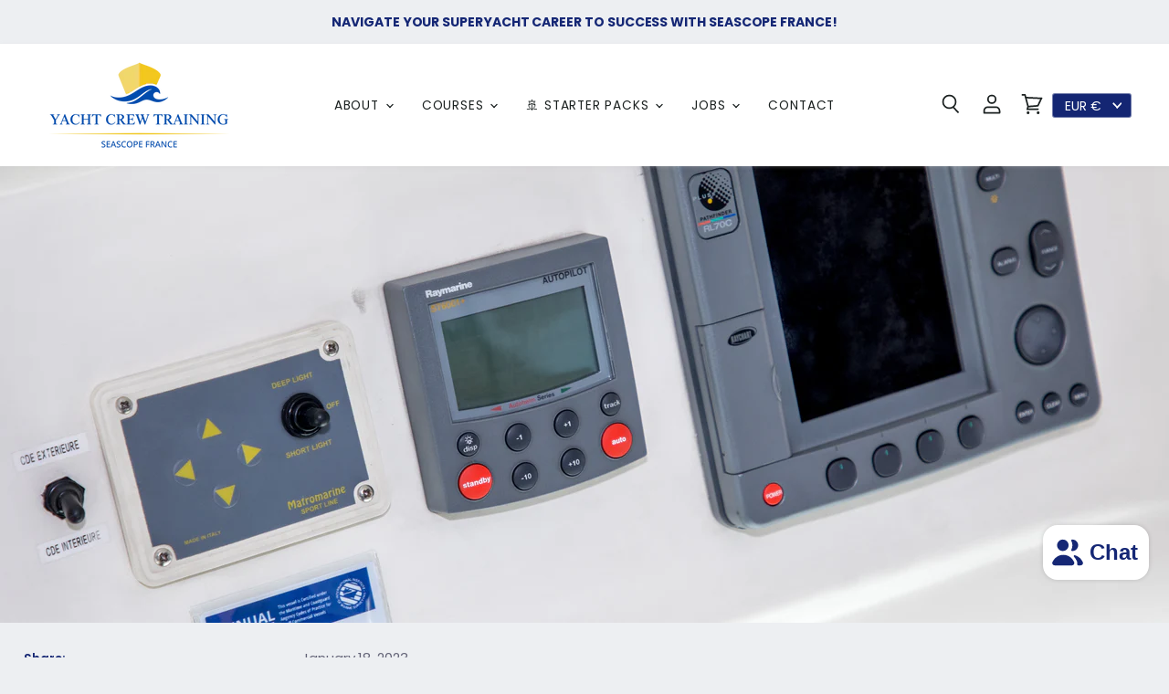

--- FILE ---
content_type: text/css
request_url: https://www.yachtcrewtraining.com/cdn/shop/t/7/assets/custom.css?v=132379365193654463291730811113
body_size: -238
content:
body{background:#edeff2}.newsletter-footer{text-align:center;display:flex;flex-direction:column;justify-content:center;align-content:center;align-items:center;padding:30px 20px 50px;background:#142673;color:#fff}.newsletter-footer .home-section--title{color:#fff}.newsletter-footer form{margin-top:2.625rem}.template-contact .site-page header{display:none}body .navmenu-depth-2 .navmenu-link,body .navmenu-depth-2 .navmenu-item-text.navmenu-link-parent{font-size:80%!important}body .site-header-main-actions{flex-wrap:wrap;justify-content:end;width:20%;align-items:center}.site-header-main-actions .shopify-cross-border{width:auto}body .site-header-stacked .site-navigation{width:80%;margin:0;padding-top:0;text-align:center}.site-header-main-actions .disclosure-list{top:30px;height:140px}.site-header-main-actions .site-footer{background-color:transparent;padding:0}@media screen and (min-width: 720px){.template-index .slideshow-slide-heading{font-size:50px}.template-index .slideshow-slide-text{font-size:24px}}@media (min-width: 1024px) and (max-width: 1150px){body .site-navigation a{padding:12px 7px}body .disclosure__toggle{font-size:12px}}@media screen and (min-width: 1024px){body .site-header-accounts-enabled .site-header-main.site-header-stacked{align-items:center}}@media (max-width: 1024px){body .site-header-main-actions{flex-wrap:wrap;justify-content:end;width:30%}body .site-header-main-actions .shopify-cross-border{justify-content:flex-end}}@media screen and (max-width: 1023px){body .site-header--mobile-logo-center .site-header-search-button{position:initial;margin:0}}@media (max-width: 650px){.site-header-main-actions .site-footer{background-color:transparent;padding:0}body .site-header-main-actions .disclosure-list{top:30px;height:140px;right:0}.newsletter .newsletter-submit{flex-grow:0;flex-shrink:0;white-space:nowrap;margin:0 auto}}
/*# sourceMappingURL=/cdn/shop/t/7/assets/custom.css.map?v=132379365193654463291730811113 */
